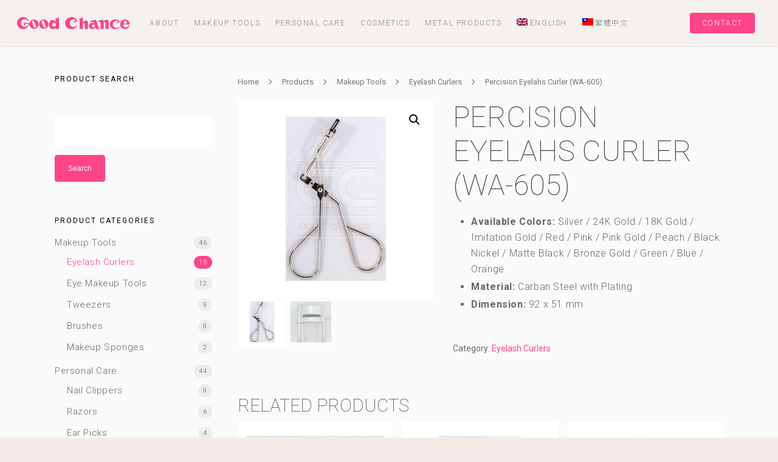

--- FILE ---
content_type: image/svg+xml
request_url: https://www.good-chance.com.tw/wp-content/uploads/logo-gc-original-ff4388.svg
body_size: 1228
content:
<?xml version="1.0" encoding="utf-8"?>
<!-- Generator: Adobe Illustrator 22.1.0, SVG Export Plug-In . SVG Version: 6.00 Build 0)  -->
<svg version="1.1" id="Layer_1" xmlns="http://www.w3.org/2000/svg" xmlns:xlink="http://www.w3.org/1999/xlink" x="0px" y="0px"
	 viewBox="0 0 738 80" style="enable-background:new 0 0 738 80;" xml:space="preserve">
<style type="text/css">
	.st0{fill:#FF4388;}
</style>
<g>
	<g>
		<path class="st0" d="M45.7,37.5l-1.3,24.9l13.2-18.5H75c-2.1,11.9-12.5,21-25,21c-14,0-25.4-11.4-25.4-25.4S36,14.1,50,14.1
			c9.7,0,18.1,5.4,22.4,13.3l4.2-2.3C70.8,10.4,56.5,0,39.8,0C18,0,0.3,17.7,0.3,39.5S18,79,39.8,79s39.5-17.7,39.5-39.5
			c0-0.7,0-1.4-0.1-2H45.7z"/>
		<path class="st0" d="M249.9,10v3.7c0,0,4.2,0.2,4.2,3.6v15.3c-5.2-7.5-12.8-12.7-21.3-12.7c-12.6,0-23.8,11.4-23.8,28.8
			S218.9,80,235.2,80c9.1,0,15.3-5.1,18.9-9.7v9.1h20.3V2.1h-4.1C270.3,2.1,264.4,10,249.9,10z M254.1,56.2c-2,4.2-6.3,7.1-11.3,7.1
			c-6.9,0-12.5-5.6-12.5-12.5s5.6-12.5,12.5-12.5c5,0,9.2,2.9,11.3,7.1c0.8,1.7,1.3,3.5,1.3,5.5S254.9,54.6,254.1,56.2z"/>
		<path class="st0" d="M111,16.1c-16.8,0-30.5,13.9-30.5,31s13.7,31,30.5,31c16.9,0,30.5-13.9,30.5-31
			C141.5,29.9,127.8,16.1,111,16.1z M119.2,70c-4,1.4-8.3-0.6-9.8-4.6L98.2,33.9c-1.4-4,0.6-8.3,4.6-9.8c4-1.4,8.3,0.6,9.8,4.6
			l11.3,31.5C125.2,64.2,123.2,68.6,119.2,70z"/>
		<path class="st0" d="M175,16.1c-16.8,0-30.5,13.9-30.5,31s13.7,31,30.5,31s30.5-13.9,30.5-31C205.5,29.9,191.8,16.1,175,16.1z
			 M183.2,70c-4,1.4-8.3-0.6-9.8-4.6l-11.3-31.5c-1.4-4,0.6-8.3,4.6-9.8c4-1.4,8.3,0.6,9.8,4.6l11.3,31.5
			C189.2,64.2,187.2,68.6,183.2,70z"/>
	</g>
	<g>
		<path class="st0" d="M395.1,25.4c-6.2-14.3-21.2-24.5-38.8-24.5c-23.1,0-41.9,17.5-41.9,39.2c0,21.6,18.7,39.2,41.9,39.2
			c17.4,0,32.4-10,38.7-24.1l-3-2c-4.4,7.5-12.5,12.5-21.8,12.5c-13.9,0-25.3-11.3-25.3-25.3c0-13.9,11.3-25.3,25.3-25.3
			c4.8,0,9.3,1.3,13.1,3.7l-15.5,21.9L395.1,25.4z"/>
		<path class="st0" d="M452.6,23.2c-7,0-11.7,3.7-12.7,4.4c-0.6,0.4-5.8,3.8-9.7,6.3V2.1h-4.1c0,0-5.9,7.9-20.4,7.9v3.7
			c0,0,4.2,0.2,4.2,3.6v62.1h20.3V44c1.7-2.2,4-4.2,6.6-4.2c5.5,0,7.2,4.9,7.2,8.6v31h20.3V37C464.3,29.8,459.6,23.2,452.6,23.2z"/>
		<path class="st0" d="M737.7,48.5c0-0.4,0-0.7,0-1.1c0-17.3-14-31.4-31.4-31.4C689,16,675,30.1,675,47.4s14,31.4,31.4,31.4
			c15,0,27.6-10.6,30.6-24.6h-5.1c-2.4,7.9-9.7,13.7-18.4,13.7c-10.6,0-19.2-8.6-19.2-19.2c0-0.1,0-0.1,0-0.2H737.7z M708.4,23.8
			c5.8,0,10.5,4.7,10.5,10.5s-4.7,10.5-10.5,10.5s-10.5-4.7-10.5-10.5S702.6,23.8,708.4,23.8z"/>
		<path class="st0" d="M509.7,19.2c-8.4,0-33.9,10.5-33.9,10.5V33h26l2.6,7.9c-3.4-1.9-7.3-3-11.5-3c-12.4,0-22.4,9.4-22.4,21
			s10,21,22.4,21c9,0,16.8-5,20.3-12.2l3.8,11.7h20.9l-15.3-46.9C521.2,28.2,518.1,19.2,509.7,19.2z M510.6,60.2
			c-0.5,5.1-4.8,9.1-9.9,9.1c-5.5,0-10-4.6-10-10.2s4.5-10.2,10-10.2c2.9,0,5.5,1.3,7.3,3.3c1.7,1.8,2.7,4.2,2.7,6.9
			C510.7,59.5,510.7,59.9,510.6,60.2z"/>
		<path class="st0" d="M673.7,32.2c-6-9.8-17.6-16.5-30.9-16.5c-19.5,0-35.3,14.3-35.3,31.9s15.8,31.9,35.3,31.9
			c12.2,0,22.9-5.6,29.2-14.1l-3.8-2.6c-4.3,5.2-10.7,8.6-18,8.6C637.4,71.4,627,60.9,627,48s10.4-23.4,23.2-23.4
			c4.4,0,8.5,1.2,12.1,3.4l-11.8,18.4L673.7,32.2z"/>
		<path class="st0" d="M587,17.7c-5.4,0-21.1,8.3-21.1,8.3s-4.1-8.9-11.7-8.9S532,27.5,532,27.5v4.1h15v47.8h19.7c0,0,0-37,0-40.7
			s2.3-6.2,5.5-6.2s6.2,2.1,6.2,7.4c0,6.1,0,39.5,0,39.5h20.9c0,0,0-36.4,0-44.3C599.2,25.7,596.9,17.7,587,17.7z"/>
	</g>
</g>
</svg>
